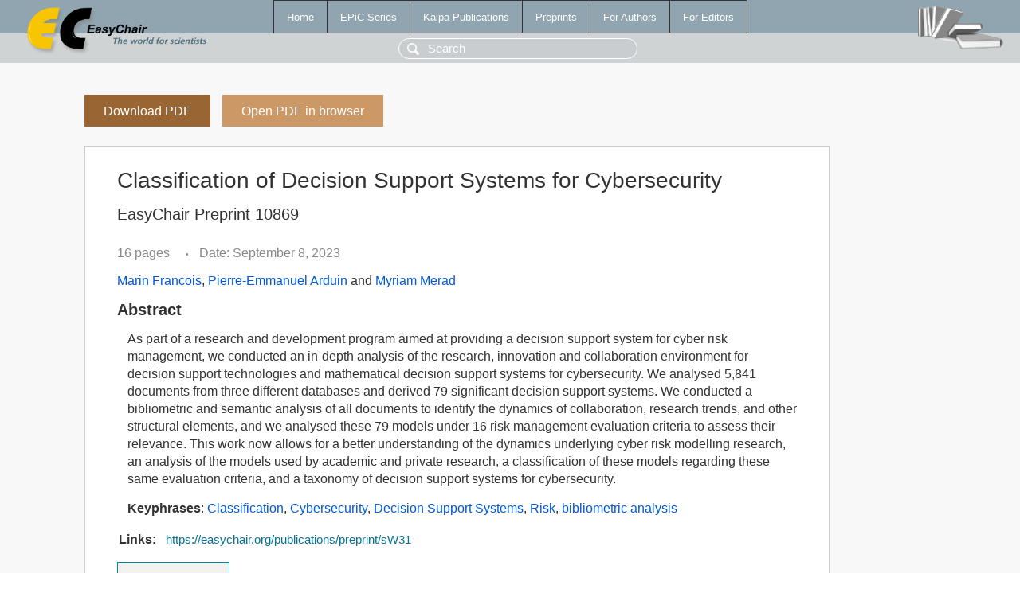

--- FILE ---
content_type: text/html; charset=UTF-8
request_url: https://wwww.easychair.org/publications/preprint/sW31
body_size: 1839
content:
<!DOCTYPE html>
<html lang='en-US'><head><meta content='text/html; charset=UTF-8' http-equiv='Content-Type'/><title>Classification of Decision Support Systems for Cybersecurity</title><link href='/images/favicon.ico' rel='icon' type='image/jpeg'/><link href='/css/cool.css?version=527' rel='StyleSheet' type='text/css'/><link href='/css/publications.css?version=527' rel='StyleSheet' type='text/css'/><script src='/js/easy.js?version=527'></script><script src='/publications/pubs.js?version=527'></script></head><body class="pubs"><table class="page"><tr style="height:1%"><td><div class="menu"><table class="menutable"><tr><td><a class="mainmenu" href="/publications/" id="t:HOME">Home</a></td><td><a class="mainmenu" href="/publications/EPiC" id="t:EPIC">EPiC Series</a></td><td><a class="mainmenu" href="/publications/Kalpa" id="t:KALPA">Kalpa Publications</a></td><td><a class="mainmenu" href="/publications/preprints" id="t:PREPRINTS">Preprints</a></td><td><a class="mainmenu" href="/publications/for_authors" id="t:FOR_AUTHORS">For Authors</a></td><td><a class="mainmenu" href="/publications/for_editors" id="t:FOR_EDITORS">For Editors</a></td></tr></table></div><div class="search_row"><form onsubmit="alert('Search is temporarily unavailable');return false;"><input id="search-input" name="query" placeholder="Search" type="text"/></form></div><div id="logo"><a href="/"><img class="logonew_alignment" src="/images/logoECpubs.png"/></a></div><div id="books"><img class="books_alignment" src="/images/books.png"/></div></td></tr><tr style="height:99%"><td class="ltgray"><div id="mainColumn"><table id="content_table"><tr><td style="vertical-align:top;width:99%"><a class="pdf_download_preprint" href="/publications/preprint/sW31/download" title="Download full-text preprint">Download PDF</a><a class="pdf_open_preprint" href="/publications/preprint/sW31/open" title="Open full-text preprint in browser">Open PDF in browser</a><div class="abstractBox"><h1>Classification of Decision Support Systems for Cybersecurity</h1><h3 class="preprint_number">EasyChair Preprint 10869</h3><span class="pages">16 pages</span><span class="pagesbull">•</span><span class="date">Date: September 8, 2023</span><div class="authors"><a href="/publications/author/1Mbq">Marin Francois</a>, <a href="/publications/author/pKp6">Pierre-Emmanuel Arduin</a> and <a href="/publications/author/rHP9">Myriam Merad</a></div><h3>Abstract</h3><p>As part of a research and development program aimed at providing a decision support system for cyber risk management, we conducted an in-depth analysis of the research, innovation and collaboration environment for decision support technologies and mathematical decision support systems for cybersecurity. We analysed 5,841 documents from three different databases and derived 79 significant decision support systems. We conducted a bibliometric and semantic analysis of all documents to identify the dynamics of collaboration, research trends, and other structural elements, and we analysed these 79 models under 16 risk management evaluation criteria to assess their relevance. This work now allows for a better understanding of the dynamics underlying cyber risk modelling research, an analysis of the models used by academic and private research, a classification of these models regarding these same evaluation criteria, and a taxonomy of decision support systems for cybersecurity.</p><p><b>Keyphrases</b>: <a href="/publications/keyword/V16C">Classification</a>, <a href="/publications/keyword/3FPH">Cybersecurity</a>, <a href="/publications/keyword/nV3K">Decision Support Systems</a>, <a href="/publications/keyword/hZD9">Risk</a>, <a href="/publications/keyword/F4Zm">bibliometric analysis</a></p><table style="margin-top:10px"><tr><td class="paper_link" style="padding-right:7pt"><b>Links:</b></td><td class="paper_link"><a href="/publications/preprint/sW31" title="EasyChair link">https://easychair.org/publications/preprint/sW31</a></td></tr></table><div class="bibtex_button" onclick="Pubs.bibtex()">BibTeX entry <div class="bibtex" id="bibtex" onclick="Pubs.bibtexInner()">BibTeX does not have the right entry for preprints. This is a hack for producing the correct reference:<pre>@booklet{EasyChair:10869,
  author    = {Marin Francois and Pierre-Emmanuel Arduin and Myriam Merad},
  title     = {Classification of Decision Support Systems for Cybersecurity},
  howpublished = {EasyChair Preprint 10869},
  year      = {EasyChair, 2023}}
</pre></div></div></div><a class="pdf_download_preprint" href="/publications/preprint/sW31/download" title="Download full-text preprint">Download PDF</a><a class="pdf_open_preprint" href="/publications/preprint/sW31/open" title="Open full-text preprint in browser">Open PDF in browser</a></td></tr></table></div></td></tr><tr><td class="footer">Copyright © 2012-2025 easychair.org. All rights reserved.</td></tr></table></body></html>